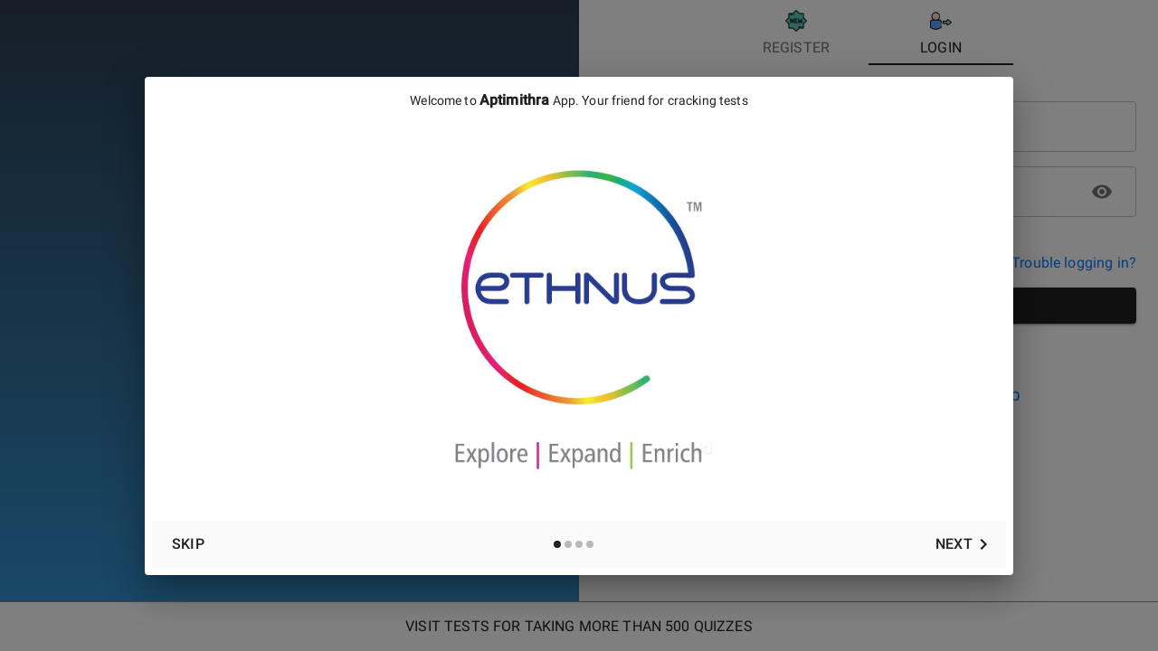

--- FILE ---
content_type: text/html; charset=utf-8
request_url: https://aptimithra.com/
body_size: 978
content:
<!doctype html><html lang="en" id="appMainArea"><head><meta charset="utf-8"/><meta name="viewport" content="width=device-width,initial-scale=1,shrink-to-fit=no"/><meta charset="utf-8"/><meta name="viewport" content="width=device-width,initial-scale=1,shrink-to-fit=no"/><meta name="theme-color" content="#000000"/><meta name="title" content="Placement preparation | Aptitude quizzes | Infosys, Wipro, Cognizant, Accenture, TCS aptitude quizzes"/><meta name="description" lang="en" content="Ethnus's e-learning platform for learning and assessment at par with globally recognized learning management systems. Offering video lessons, hundreds of pages of study material, and unlimited practice and test quizzes. Thousands of users, use aptimithra.com as the cornerstone of their placement preparation. Complete with reports and dashboards, the powerful AI-driven analytics, enables students and educational institutions to monitor progress, pace development, and achieve goals. Powerful and precise, aptimithra.com is the present and future of e-learning in the employability skills training ecosystem."/><meta name="keywords" content="Placement preparation | Aptitude quizzes | Infosys, Wipro, Cognizant, Accenture, TCS aptitude quizzes"/><link rel="apple-touch-icon" href="/logo.png"/><link rel="apple-touch-startup-image" href="/logo.png"/><meta name="apple-mobile-web-app-capable" content="yes"/><link rel="stylesheet" href="/font-awesome.min.css"/><link rel="stylesheet" href="https://highlightjs.org/static/demo/styles/railscasts.css"/><link rel="stylesheet" href="/roboto-font.css"/><link href="https://fonts.googleapis.com/css?family=Aclonica&display=swap" rel="stylesheet"/><link href="https://fonts.googleapis.com/css?family=Roboto+Slab&display=swap" rel="stylesheet"/><link href="https://fonts.googleapis.com/css?family=Rubik" rel="stylesheet"/><link rel="manifest" href="/manifest.json"/><link rel="shortcut icon" href="/logo.png"/><title>Placement preparation | Aptitude quizzes | Infosys, Wipro, Cognizant, Accenture, TCS aptitude quizzes</title><style>.app-body{overflow-x:hidden!important}</style><script defer="defer" src="/static/js/main.125af430.js"></script><link href="/static/css/main.551e3b87.css" rel="stylesheet"></head><body><noscript>You need to enable JavaScript to run this app.</noscript><div id="root"></div></body><script src="/jquery.min.js"></script><script src="https://unpkg.com/@popperjs/core@2"></script><script src="/bootstrap.js"></script><script src="//cdnjs.cloudflare.com/ajax/libs/highlight.js/9.12.0/highlight.min.js"></script><script src="//cdnjs.cloudflare.com/ajax/libs/headroom/0.9.4/headroom.min.js"></script><script src="//cdnjs.cloudflare.com/ajax/libs/highlight.js/9.15.10/highlight.min.js"></script><script>var config={apiKey:"AIzaSyAqANsEPMGHRRHqC3ApoPgFFaMaiQ0bxBQ",authDomain:"react-web-app-v1.firebaseapp.com",databaseURL:"https://react-web-app-v1.firebaseio.com",projectId:"react-web-app-v1",storageBucket:"react-web-app-v1.appspot.com",messagingSenderId:"778220967271"};firebase.initializeApp(config),window.onload=()=>{let e=document.querySelector("#fixed-header");if(e){new Headroom(e).init()}}</script><script type="text/javascript" src="//platform.linkedin.com/in.js">api_key: 78rc3p4jykyuvs
    authorize: true
    onLoad: onLinkedInLoad
    scope : r_basicprofile r_emailaddress w_share</script><script type="text/javascript">function onLinkedInLoad(){IN.Event.on(IN,"auth",shareContent)}function onSuccess(o){console.log(o)}function onError(o){console.log(o)}function shareContent(){IN.API.Raw("/people/~/shares?format=json").method("POST").body(JSON.stringify({comment:"Hi Ramya here!",visibility:{code:"anyone"}})).result(onSuccess).error(onError)}</script></html>